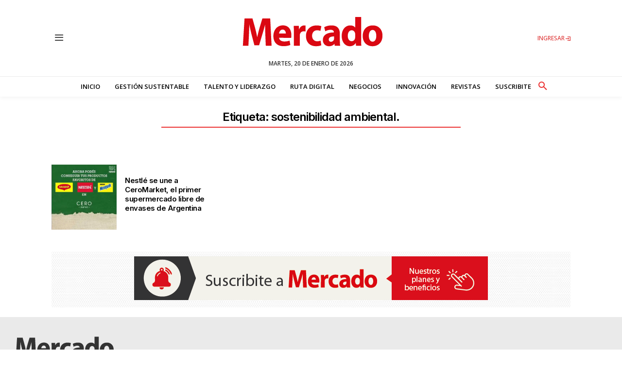

--- FILE ---
content_type: text/html; charset=utf-8
request_url: https://www.google.com/recaptcha/api2/aframe
body_size: 250
content:
<!DOCTYPE HTML><html><head><meta http-equiv="content-type" content="text/html; charset=UTF-8"></head><body><script nonce="XfNStx_MWxcHS2VNikvWBA">/** Anti-fraud and anti-abuse applications only. See google.com/recaptcha */ try{var clients={'sodar':'https://pagead2.googlesyndication.com/pagead/sodar?'};window.addEventListener("message",function(a){try{if(a.source===window.parent){var b=JSON.parse(a.data);var c=clients[b['id']];if(c){var d=document.createElement('img');d.src=c+b['params']+'&rc='+(localStorage.getItem("rc::a")?sessionStorage.getItem("rc::b"):"");window.document.body.appendChild(d);sessionStorage.setItem("rc::e",parseInt(sessionStorage.getItem("rc::e")||0)+1);localStorage.setItem("rc::h",'1768922312735');}}}catch(b){}});window.parent.postMessage("_grecaptcha_ready", "*");}catch(b){}</script></body></html>